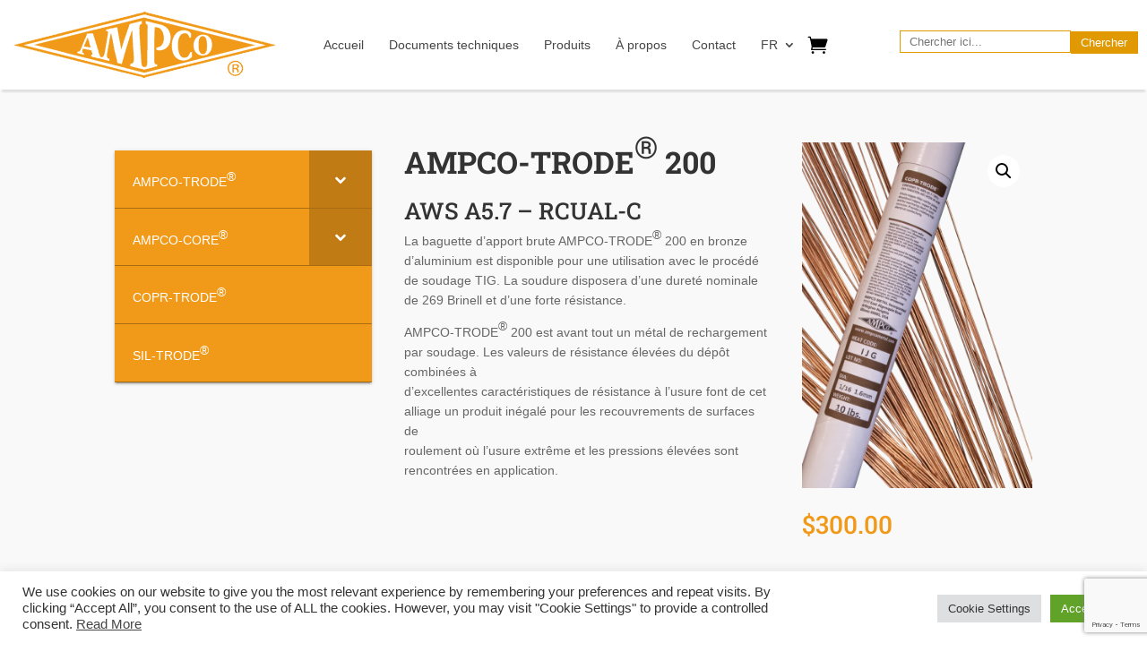

--- FILE ---
content_type: text/html; charset=utf-8
request_url: https://www.google.com/recaptcha/api2/anchor?ar=1&k=6Ld2lcEUAAAAAJiA9Sua-Hu3FgFuCbleMKyjaqEH&co=aHR0cHM6Ly93d3cuYW1wY293ZWxkaW5nLmNvbTo0NDM.&hl=en&v=N67nZn4AqZkNcbeMu4prBgzg&size=invisible&anchor-ms=20000&execute-ms=30000&cb=3hvco2kpwys
body_size: 48642
content:
<!DOCTYPE HTML><html dir="ltr" lang="en"><head><meta http-equiv="Content-Type" content="text/html; charset=UTF-8">
<meta http-equiv="X-UA-Compatible" content="IE=edge">
<title>reCAPTCHA</title>
<style type="text/css">
/* cyrillic-ext */
@font-face {
  font-family: 'Roboto';
  font-style: normal;
  font-weight: 400;
  font-stretch: 100%;
  src: url(//fonts.gstatic.com/s/roboto/v48/KFO7CnqEu92Fr1ME7kSn66aGLdTylUAMa3GUBHMdazTgWw.woff2) format('woff2');
  unicode-range: U+0460-052F, U+1C80-1C8A, U+20B4, U+2DE0-2DFF, U+A640-A69F, U+FE2E-FE2F;
}
/* cyrillic */
@font-face {
  font-family: 'Roboto';
  font-style: normal;
  font-weight: 400;
  font-stretch: 100%;
  src: url(//fonts.gstatic.com/s/roboto/v48/KFO7CnqEu92Fr1ME7kSn66aGLdTylUAMa3iUBHMdazTgWw.woff2) format('woff2');
  unicode-range: U+0301, U+0400-045F, U+0490-0491, U+04B0-04B1, U+2116;
}
/* greek-ext */
@font-face {
  font-family: 'Roboto';
  font-style: normal;
  font-weight: 400;
  font-stretch: 100%;
  src: url(//fonts.gstatic.com/s/roboto/v48/KFO7CnqEu92Fr1ME7kSn66aGLdTylUAMa3CUBHMdazTgWw.woff2) format('woff2');
  unicode-range: U+1F00-1FFF;
}
/* greek */
@font-face {
  font-family: 'Roboto';
  font-style: normal;
  font-weight: 400;
  font-stretch: 100%;
  src: url(//fonts.gstatic.com/s/roboto/v48/KFO7CnqEu92Fr1ME7kSn66aGLdTylUAMa3-UBHMdazTgWw.woff2) format('woff2');
  unicode-range: U+0370-0377, U+037A-037F, U+0384-038A, U+038C, U+038E-03A1, U+03A3-03FF;
}
/* math */
@font-face {
  font-family: 'Roboto';
  font-style: normal;
  font-weight: 400;
  font-stretch: 100%;
  src: url(//fonts.gstatic.com/s/roboto/v48/KFO7CnqEu92Fr1ME7kSn66aGLdTylUAMawCUBHMdazTgWw.woff2) format('woff2');
  unicode-range: U+0302-0303, U+0305, U+0307-0308, U+0310, U+0312, U+0315, U+031A, U+0326-0327, U+032C, U+032F-0330, U+0332-0333, U+0338, U+033A, U+0346, U+034D, U+0391-03A1, U+03A3-03A9, U+03B1-03C9, U+03D1, U+03D5-03D6, U+03F0-03F1, U+03F4-03F5, U+2016-2017, U+2034-2038, U+203C, U+2040, U+2043, U+2047, U+2050, U+2057, U+205F, U+2070-2071, U+2074-208E, U+2090-209C, U+20D0-20DC, U+20E1, U+20E5-20EF, U+2100-2112, U+2114-2115, U+2117-2121, U+2123-214F, U+2190, U+2192, U+2194-21AE, U+21B0-21E5, U+21F1-21F2, U+21F4-2211, U+2213-2214, U+2216-22FF, U+2308-230B, U+2310, U+2319, U+231C-2321, U+2336-237A, U+237C, U+2395, U+239B-23B7, U+23D0, U+23DC-23E1, U+2474-2475, U+25AF, U+25B3, U+25B7, U+25BD, U+25C1, U+25CA, U+25CC, U+25FB, U+266D-266F, U+27C0-27FF, U+2900-2AFF, U+2B0E-2B11, U+2B30-2B4C, U+2BFE, U+3030, U+FF5B, U+FF5D, U+1D400-1D7FF, U+1EE00-1EEFF;
}
/* symbols */
@font-face {
  font-family: 'Roboto';
  font-style: normal;
  font-weight: 400;
  font-stretch: 100%;
  src: url(//fonts.gstatic.com/s/roboto/v48/KFO7CnqEu92Fr1ME7kSn66aGLdTylUAMaxKUBHMdazTgWw.woff2) format('woff2');
  unicode-range: U+0001-000C, U+000E-001F, U+007F-009F, U+20DD-20E0, U+20E2-20E4, U+2150-218F, U+2190, U+2192, U+2194-2199, U+21AF, U+21E6-21F0, U+21F3, U+2218-2219, U+2299, U+22C4-22C6, U+2300-243F, U+2440-244A, U+2460-24FF, U+25A0-27BF, U+2800-28FF, U+2921-2922, U+2981, U+29BF, U+29EB, U+2B00-2BFF, U+4DC0-4DFF, U+FFF9-FFFB, U+10140-1018E, U+10190-1019C, U+101A0, U+101D0-101FD, U+102E0-102FB, U+10E60-10E7E, U+1D2C0-1D2D3, U+1D2E0-1D37F, U+1F000-1F0FF, U+1F100-1F1AD, U+1F1E6-1F1FF, U+1F30D-1F30F, U+1F315, U+1F31C, U+1F31E, U+1F320-1F32C, U+1F336, U+1F378, U+1F37D, U+1F382, U+1F393-1F39F, U+1F3A7-1F3A8, U+1F3AC-1F3AF, U+1F3C2, U+1F3C4-1F3C6, U+1F3CA-1F3CE, U+1F3D4-1F3E0, U+1F3ED, U+1F3F1-1F3F3, U+1F3F5-1F3F7, U+1F408, U+1F415, U+1F41F, U+1F426, U+1F43F, U+1F441-1F442, U+1F444, U+1F446-1F449, U+1F44C-1F44E, U+1F453, U+1F46A, U+1F47D, U+1F4A3, U+1F4B0, U+1F4B3, U+1F4B9, U+1F4BB, U+1F4BF, U+1F4C8-1F4CB, U+1F4D6, U+1F4DA, U+1F4DF, U+1F4E3-1F4E6, U+1F4EA-1F4ED, U+1F4F7, U+1F4F9-1F4FB, U+1F4FD-1F4FE, U+1F503, U+1F507-1F50B, U+1F50D, U+1F512-1F513, U+1F53E-1F54A, U+1F54F-1F5FA, U+1F610, U+1F650-1F67F, U+1F687, U+1F68D, U+1F691, U+1F694, U+1F698, U+1F6AD, U+1F6B2, U+1F6B9-1F6BA, U+1F6BC, U+1F6C6-1F6CF, U+1F6D3-1F6D7, U+1F6E0-1F6EA, U+1F6F0-1F6F3, U+1F6F7-1F6FC, U+1F700-1F7FF, U+1F800-1F80B, U+1F810-1F847, U+1F850-1F859, U+1F860-1F887, U+1F890-1F8AD, U+1F8B0-1F8BB, U+1F8C0-1F8C1, U+1F900-1F90B, U+1F93B, U+1F946, U+1F984, U+1F996, U+1F9E9, U+1FA00-1FA6F, U+1FA70-1FA7C, U+1FA80-1FA89, U+1FA8F-1FAC6, U+1FACE-1FADC, U+1FADF-1FAE9, U+1FAF0-1FAF8, U+1FB00-1FBFF;
}
/* vietnamese */
@font-face {
  font-family: 'Roboto';
  font-style: normal;
  font-weight: 400;
  font-stretch: 100%;
  src: url(//fonts.gstatic.com/s/roboto/v48/KFO7CnqEu92Fr1ME7kSn66aGLdTylUAMa3OUBHMdazTgWw.woff2) format('woff2');
  unicode-range: U+0102-0103, U+0110-0111, U+0128-0129, U+0168-0169, U+01A0-01A1, U+01AF-01B0, U+0300-0301, U+0303-0304, U+0308-0309, U+0323, U+0329, U+1EA0-1EF9, U+20AB;
}
/* latin-ext */
@font-face {
  font-family: 'Roboto';
  font-style: normal;
  font-weight: 400;
  font-stretch: 100%;
  src: url(//fonts.gstatic.com/s/roboto/v48/KFO7CnqEu92Fr1ME7kSn66aGLdTylUAMa3KUBHMdazTgWw.woff2) format('woff2');
  unicode-range: U+0100-02BA, U+02BD-02C5, U+02C7-02CC, U+02CE-02D7, U+02DD-02FF, U+0304, U+0308, U+0329, U+1D00-1DBF, U+1E00-1E9F, U+1EF2-1EFF, U+2020, U+20A0-20AB, U+20AD-20C0, U+2113, U+2C60-2C7F, U+A720-A7FF;
}
/* latin */
@font-face {
  font-family: 'Roboto';
  font-style: normal;
  font-weight: 400;
  font-stretch: 100%;
  src: url(//fonts.gstatic.com/s/roboto/v48/KFO7CnqEu92Fr1ME7kSn66aGLdTylUAMa3yUBHMdazQ.woff2) format('woff2');
  unicode-range: U+0000-00FF, U+0131, U+0152-0153, U+02BB-02BC, U+02C6, U+02DA, U+02DC, U+0304, U+0308, U+0329, U+2000-206F, U+20AC, U+2122, U+2191, U+2193, U+2212, U+2215, U+FEFF, U+FFFD;
}
/* cyrillic-ext */
@font-face {
  font-family: 'Roboto';
  font-style: normal;
  font-weight: 500;
  font-stretch: 100%;
  src: url(//fonts.gstatic.com/s/roboto/v48/KFO7CnqEu92Fr1ME7kSn66aGLdTylUAMa3GUBHMdazTgWw.woff2) format('woff2');
  unicode-range: U+0460-052F, U+1C80-1C8A, U+20B4, U+2DE0-2DFF, U+A640-A69F, U+FE2E-FE2F;
}
/* cyrillic */
@font-face {
  font-family: 'Roboto';
  font-style: normal;
  font-weight: 500;
  font-stretch: 100%;
  src: url(//fonts.gstatic.com/s/roboto/v48/KFO7CnqEu92Fr1ME7kSn66aGLdTylUAMa3iUBHMdazTgWw.woff2) format('woff2');
  unicode-range: U+0301, U+0400-045F, U+0490-0491, U+04B0-04B1, U+2116;
}
/* greek-ext */
@font-face {
  font-family: 'Roboto';
  font-style: normal;
  font-weight: 500;
  font-stretch: 100%;
  src: url(//fonts.gstatic.com/s/roboto/v48/KFO7CnqEu92Fr1ME7kSn66aGLdTylUAMa3CUBHMdazTgWw.woff2) format('woff2');
  unicode-range: U+1F00-1FFF;
}
/* greek */
@font-face {
  font-family: 'Roboto';
  font-style: normal;
  font-weight: 500;
  font-stretch: 100%;
  src: url(//fonts.gstatic.com/s/roboto/v48/KFO7CnqEu92Fr1ME7kSn66aGLdTylUAMa3-UBHMdazTgWw.woff2) format('woff2');
  unicode-range: U+0370-0377, U+037A-037F, U+0384-038A, U+038C, U+038E-03A1, U+03A3-03FF;
}
/* math */
@font-face {
  font-family: 'Roboto';
  font-style: normal;
  font-weight: 500;
  font-stretch: 100%;
  src: url(//fonts.gstatic.com/s/roboto/v48/KFO7CnqEu92Fr1ME7kSn66aGLdTylUAMawCUBHMdazTgWw.woff2) format('woff2');
  unicode-range: U+0302-0303, U+0305, U+0307-0308, U+0310, U+0312, U+0315, U+031A, U+0326-0327, U+032C, U+032F-0330, U+0332-0333, U+0338, U+033A, U+0346, U+034D, U+0391-03A1, U+03A3-03A9, U+03B1-03C9, U+03D1, U+03D5-03D6, U+03F0-03F1, U+03F4-03F5, U+2016-2017, U+2034-2038, U+203C, U+2040, U+2043, U+2047, U+2050, U+2057, U+205F, U+2070-2071, U+2074-208E, U+2090-209C, U+20D0-20DC, U+20E1, U+20E5-20EF, U+2100-2112, U+2114-2115, U+2117-2121, U+2123-214F, U+2190, U+2192, U+2194-21AE, U+21B0-21E5, U+21F1-21F2, U+21F4-2211, U+2213-2214, U+2216-22FF, U+2308-230B, U+2310, U+2319, U+231C-2321, U+2336-237A, U+237C, U+2395, U+239B-23B7, U+23D0, U+23DC-23E1, U+2474-2475, U+25AF, U+25B3, U+25B7, U+25BD, U+25C1, U+25CA, U+25CC, U+25FB, U+266D-266F, U+27C0-27FF, U+2900-2AFF, U+2B0E-2B11, U+2B30-2B4C, U+2BFE, U+3030, U+FF5B, U+FF5D, U+1D400-1D7FF, U+1EE00-1EEFF;
}
/* symbols */
@font-face {
  font-family: 'Roboto';
  font-style: normal;
  font-weight: 500;
  font-stretch: 100%;
  src: url(//fonts.gstatic.com/s/roboto/v48/KFO7CnqEu92Fr1ME7kSn66aGLdTylUAMaxKUBHMdazTgWw.woff2) format('woff2');
  unicode-range: U+0001-000C, U+000E-001F, U+007F-009F, U+20DD-20E0, U+20E2-20E4, U+2150-218F, U+2190, U+2192, U+2194-2199, U+21AF, U+21E6-21F0, U+21F3, U+2218-2219, U+2299, U+22C4-22C6, U+2300-243F, U+2440-244A, U+2460-24FF, U+25A0-27BF, U+2800-28FF, U+2921-2922, U+2981, U+29BF, U+29EB, U+2B00-2BFF, U+4DC0-4DFF, U+FFF9-FFFB, U+10140-1018E, U+10190-1019C, U+101A0, U+101D0-101FD, U+102E0-102FB, U+10E60-10E7E, U+1D2C0-1D2D3, U+1D2E0-1D37F, U+1F000-1F0FF, U+1F100-1F1AD, U+1F1E6-1F1FF, U+1F30D-1F30F, U+1F315, U+1F31C, U+1F31E, U+1F320-1F32C, U+1F336, U+1F378, U+1F37D, U+1F382, U+1F393-1F39F, U+1F3A7-1F3A8, U+1F3AC-1F3AF, U+1F3C2, U+1F3C4-1F3C6, U+1F3CA-1F3CE, U+1F3D4-1F3E0, U+1F3ED, U+1F3F1-1F3F3, U+1F3F5-1F3F7, U+1F408, U+1F415, U+1F41F, U+1F426, U+1F43F, U+1F441-1F442, U+1F444, U+1F446-1F449, U+1F44C-1F44E, U+1F453, U+1F46A, U+1F47D, U+1F4A3, U+1F4B0, U+1F4B3, U+1F4B9, U+1F4BB, U+1F4BF, U+1F4C8-1F4CB, U+1F4D6, U+1F4DA, U+1F4DF, U+1F4E3-1F4E6, U+1F4EA-1F4ED, U+1F4F7, U+1F4F9-1F4FB, U+1F4FD-1F4FE, U+1F503, U+1F507-1F50B, U+1F50D, U+1F512-1F513, U+1F53E-1F54A, U+1F54F-1F5FA, U+1F610, U+1F650-1F67F, U+1F687, U+1F68D, U+1F691, U+1F694, U+1F698, U+1F6AD, U+1F6B2, U+1F6B9-1F6BA, U+1F6BC, U+1F6C6-1F6CF, U+1F6D3-1F6D7, U+1F6E0-1F6EA, U+1F6F0-1F6F3, U+1F6F7-1F6FC, U+1F700-1F7FF, U+1F800-1F80B, U+1F810-1F847, U+1F850-1F859, U+1F860-1F887, U+1F890-1F8AD, U+1F8B0-1F8BB, U+1F8C0-1F8C1, U+1F900-1F90B, U+1F93B, U+1F946, U+1F984, U+1F996, U+1F9E9, U+1FA00-1FA6F, U+1FA70-1FA7C, U+1FA80-1FA89, U+1FA8F-1FAC6, U+1FACE-1FADC, U+1FADF-1FAE9, U+1FAF0-1FAF8, U+1FB00-1FBFF;
}
/* vietnamese */
@font-face {
  font-family: 'Roboto';
  font-style: normal;
  font-weight: 500;
  font-stretch: 100%;
  src: url(//fonts.gstatic.com/s/roboto/v48/KFO7CnqEu92Fr1ME7kSn66aGLdTylUAMa3OUBHMdazTgWw.woff2) format('woff2');
  unicode-range: U+0102-0103, U+0110-0111, U+0128-0129, U+0168-0169, U+01A0-01A1, U+01AF-01B0, U+0300-0301, U+0303-0304, U+0308-0309, U+0323, U+0329, U+1EA0-1EF9, U+20AB;
}
/* latin-ext */
@font-face {
  font-family: 'Roboto';
  font-style: normal;
  font-weight: 500;
  font-stretch: 100%;
  src: url(//fonts.gstatic.com/s/roboto/v48/KFO7CnqEu92Fr1ME7kSn66aGLdTylUAMa3KUBHMdazTgWw.woff2) format('woff2');
  unicode-range: U+0100-02BA, U+02BD-02C5, U+02C7-02CC, U+02CE-02D7, U+02DD-02FF, U+0304, U+0308, U+0329, U+1D00-1DBF, U+1E00-1E9F, U+1EF2-1EFF, U+2020, U+20A0-20AB, U+20AD-20C0, U+2113, U+2C60-2C7F, U+A720-A7FF;
}
/* latin */
@font-face {
  font-family: 'Roboto';
  font-style: normal;
  font-weight: 500;
  font-stretch: 100%;
  src: url(//fonts.gstatic.com/s/roboto/v48/KFO7CnqEu92Fr1ME7kSn66aGLdTylUAMa3yUBHMdazQ.woff2) format('woff2');
  unicode-range: U+0000-00FF, U+0131, U+0152-0153, U+02BB-02BC, U+02C6, U+02DA, U+02DC, U+0304, U+0308, U+0329, U+2000-206F, U+20AC, U+2122, U+2191, U+2193, U+2212, U+2215, U+FEFF, U+FFFD;
}
/* cyrillic-ext */
@font-face {
  font-family: 'Roboto';
  font-style: normal;
  font-weight: 900;
  font-stretch: 100%;
  src: url(//fonts.gstatic.com/s/roboto/v48/KFO7CnqEu92Fr1ME7kSn66aGLdTylUAMa3GUBHMdazTgWw.woff2) format('woff2');
  unicode-range: U+0460-052F, U+1C80-1C8A, U+20B4, U+2DE0-2DFF, U+A640-A69F, U+FE2E-FE2F;
}
/* cyrillic */
@font-face {
  font-family: 'Roboto';
  font-style: normal;
  font-weight: 900;
  font-stretch: 100%;
  src: url(//fonts.gstatic.com/s/roboto/v48/KFO7CnqEu92Fr1ME7kSn66aGLdTylUAMa3iUBHMdazTgWw.woff2) format('woff2');
  unicode-range: U+0301, U+0400-045F, U+0490-0491, U+04B0-04B1, U+2116;
}
/* greek-ext */
@font-face {
  font-family: 'Roboto';
  font-style: normal;
  font-weight: 900;
  font-stretch: 100%;
  src: url(//fonts.gstatic.com/s/roboto/v48/KFO7CnqEu92Fr1ME7kSn66aGLdTylUAMa3CUBHMdazTgWw.woff2) format('woff2');
  unicode-range: U+1F00-1FFF;
}
/* greek */
@font-face {
  font-family: 'Roboto';
  font-style: normal;
  font-weight: 900;
  font-stretch: 100%;
  src: url(//fonts.gstatic.com/s/roboto/v48/KFO7CnqEu92Fr1ME7kSn66aGLdTylUAMa3-UBHMdazTgWw.woff2) format('woff2');
  unicode-range: U+0370-0377, U+037A-037F, U+0384-038A, U+038C, U+038E-03A1, U+03A3-03FF;
}
/* math */
@font-face {
  font-family: 'Roboto';
  font-style: normal;
  font-weight: 900;
  font-stretch: 100%;
  src: url(//fonts.gstatic.com/s/roboto/v48/KFO7CnqEu92Fr1ME7kSn66aGLdTylUAMawCUBHMdazTgWw.woff2) format('woff2');
  unicode-range: U+0302-0303, U+0305, U+0307-0308, U+0310, U+0312, U+0315, U+031A, U+0326-0327, U+032C, U+032F-0330, U+0332-0333, U+0338, U+033A, U+0346, U+034D, U+0391-03A1, U+03A3-03A9, U+03B1-03C9, U+03D1, U+03D5-03D6, U+03F0-03F1, U+03F4-03F5, U+2016-2017, U+2034-2038, U+203C, U+2040, U+2043, U+2047, U+2050, U+2057, U+205F, U+2070-2071, U+2074-208E, U+2090-209C, U+20D0-20DC, U+20E1, U+20E5-20EF, U+2100-2112, U+2114-2115, U+2117-2121, U+2123-214F, U+2190, U+2192, U+2194-21AE, U+21B0-21E5, U+21F1-21F2, U+21F4-2211, U+2213-2214, U+2216-22FF, U+2308-230B, U+2310, U+2319, U+231C-2321, U+2336-237A, U+237C, U+2395, U+239B-23B7, U+23D0, U+23DC-23E1, U+2474-2475, U+25AF, U+25B3, U+25B7, U+25BD, U+25C1, U+25CA, U+25CC, U+25FB, U+266D-266F, U+27C0-27FF, U+2900-2AFF, U+2B0E-2B11, U+2B30-2B4C, U+2BFE, U+3030, U+FF5B, U+FF5D, U+1D400-1D7FF, U+1EE00-1EEFF;
}
/* symbols */
@font-face {
  font-family: 'Roboto';
  font-style: normal;
  font-weight: 900;
  font-stretch: 100%;
  src: url(//fonts.gstatic.com/s/roboto/v48/KFO7CnqEu92Fr1ME7kSn66aGLdTylUAMaxKUBHMdazTgWw.woff2) format('woff2');
  unicode-range: U+0001-000C, U+000E-001F, U+007F-009F, U+20DD-20E0, U+20E2-20E4, U+2150-218F, U+2190, U+2192, U+2194-2199, U+21AF, U+21E6-21F0, U+21F3, U+2218-2219, U+2299, U+22C4-22C6, U+2300-243F, U+2440-244A, U+2460-24FF, U+25A0-27BF, U+2800-28FF, U+2921-2922, U+2981, U+29BF, U+29EB, U+2B00-2BFF, U+4DC0-4DFF, U+FFF9-FFFB, U+10140-1018E, U+10190-1019C, U+101A0, U+101D0-101FD, U+102E0-102FB, U+10E60-10E7E, U+1D2C0-1D2D3, U+1D2E0-1D37F, U+1F000-1F0FF, U+1F100-1F1AD, U+1F1E6-1F1FF, U+1F30D-1F30F, U+1F315, U+1F31C, U+1F31E, U+1F320-1F32C, U+1F336, U+1F378, U+1F37D, U+1F382, U+1F393-1F39F, U+1F3A7-1F3A8, U+1F3AC-1F3AF, U+1F3C2, U+1F3C4-1F3C6, U+1F3CA-1F3CE, U+1F3D4-1F3E0, U+1F3ED, U+1F3F1-1F3F3, U+1F3F5-1F3F7, U+1F408, U+1F415, U+1F41F, U+1F426, U+1F43F, U+1F441-1F442, U+1F444, U+1F446-1F449, U+1F44C-1F44E, U+1F453, U+1F46A, U+1F47D, U+1F4A3, U+1F4B0, U+1F4B3, U+1F4B9, U+1F4BB, U+1F4BF, U+1F4C8-1F4CB, U+1F4D6, U+1F4DA, U+1F4DF, U+1F4E3-1F4E6, U+1F4EA-1F4ED, U+1F4F7, U+1F4F9-1F4FB, U+1F4FD-1F4FE, U+1F503, U+1F507-1F50B, U+1F50D, U+1F512-1F513, U+1F53E-1F54A, U+1F54F-1F5FA, U+1F610, U+1F650-1F67F, U+1F687, U+1F68D, U+1F691, U+1F694, U+1F698, U+1F6AD, U+1F6B2, U+1F6B9-1F6BA, U+1F6BC, U+1F6C6-1F6CF, U+1F6D3-1F6D7, U+1F6E0-1F6EA, U+1F6F0-1F6F3, U+1F6F7-1F6FC, U+1F700-1F7FF, U+1F800-1F80B, U+1F810-1F847, U+1F850-1F859, U+1F860-1F887, U+1F890-1F8AD, U+1F8B0-1F8BB, U+1F8C0-1F8C1, U+1F900-1F90B, U+1F93B, U+1F946, U+1F984, U+1F996, U+1F9E9, U+1FA00-1FA6F, U+1FA70-1FA7C, U+1FA80-1FA89, U+1FA8F-1FAC6, U+1FACE-1FADC, U+1FADF-1FAE9, U+1FAF0-1FAF8, U+1FB00-1FBFF;
}
/* vietnamese */
@font-face {
  font-family: 'Roboto';
  font-style: normal;
  font-weight: 900;
  font-stretch: 100%;
  src: url(//fonts.gstatic.com/s/roboto/v48/KFO7CnqEu92Fr1ME7kSn66aGLdTylUAMa3OUBHMdazTgWw.woff2) format('woff2');
  unicode-range: U+0102-0103, U+0110-0111, U+0128-0129, U+0168-0169, U+01A0-01A1, U+01AF-01B0, U+0300-0301, U+0303-0304, U+0308-0309, U+0323, U+0329, U+1EA0-1EF9, U+20AB;
}
/* latin-ext */
@font-face {
  font-family: 'Roboto';
  font-style: normal;
  font-weight: 900;
  font-stretch: 100%;
  src: url(//fonts.gstatic.com/s/roboto/v48/KFO7CnqEu92Fr1ME7kSn66aGLdTylUAMa3KUBHMdazTgWw.woff2) format('woff2');
  unicode-range: U+0100-02BA, U+02BD-02C5, U+02C7-02CC, U+02CE-02D7, U+02DD-02FF, U+0304, U+0308, U+0329, U+1D00-1DBF, U+1E00-1E9F, U+1EF2-1EFF, U+2020, U+20A0-20AB, U+20AD-20C0, U+2113, U+2C60-2C7F, U+A720-A7FF;
}
/* latin */
@font-face {
  font-family: 'Roboto';
  font-style: normal;
  font-weight: 900;
  font-stretch: 100%;
  src: url(//fonts.gstatic.com/s/roboto/v48/KFO7CnqEu92Fr1ME7kSn66aGLdTylUAMa3yUBHMdazQ.woff2) format('woff2');
  unicode-range: U+0000-00FF, U+0131, U+0152-0153, U+02BB-02BC, U+02C6, U+02DA, U+02DC, U+0304, U+0308, U+0329, U+2000-206F, U+20AC, U+2122, U+2191, U+2193, U+2212, U+2215, U+FEFF, U+FFFD;
}

</style>
<link rel="stylesheet" type="text/css" href="https://www.gstatic.com/recaptcha/releases/N67nZn4AqZkNcbeMu4prBgzg/styles__ltr.css">
<script nonce="45QzTVMThvVpfrUH3o1sbQ" type="text/javascript">window['__recaptcha_api'] = 'https://www.google.com/recaptcha/api2/';</script>
<script type="text/javascript" src="https://www.gstatic.com/recaptcha/releases/N67nZn4AqZkNcbeMu4prBgzg/recaptcha__en.js" nonce="45QzTVMThvVpfrUH3o1sbQ">
      
    </script></head>
<body><div id="rc-anchor-alert" class="rc-anchor-alert"></div>
<input type="hidden" id="recaptcha-token" value="[base64]">
<script type="text/javascript" nonce="45QzTVMThvVpfrUH3o1sbQ">
      recaptcha.anchor.Main.init("[\x22ainput\x22,[\x22bgdata\x22,\x22\x22,\[base64]/[base64]/MjU1Ong/[base64]/[base64]/[base64]/[base64]/[base64]/[base64]/[base64]/[base64]/[base64]/[base64]/[base64]/[base64]/[base64]/[base64]/[base64]\\u003d\x22,\[base64]\\u003d\\u003d\x22,\x22w5zDo2/[base64]/wr3DuyF2eRsVfcO9woEFwoLCk8KuaMONwqnCi8KjwrfCu8OLNSoEPsKMBsKFWRgKKEHCsiNowrcJWXfDp8K4GcOWVcKbwrc/wprCojBiw5/[base64]/CvsOXwqHDlhM+w5DDsG7Cl8Okw5I4wrjCoT1KSsKPHsKiw7nCrMOGBRPCvGFXw5TCtcOywqlFw4zDg03DkcKgUwMFIiwAaDsEWcKmw5jCuHVKZsOzw4suDsKSRFbCocONwqrCnsOFwop8AnIXD2o/ayx0WMODw4w+BCLCm8OBBcOMw44JcGjDhBfCm1DCi8KxwoDDomN/VHM9w4dpDzbDjQtOwr0+F8K+w7nDhUTCncOXw7FlwpnCt8K3QsKRS1XCgsOJw7nDm8OgXcO6w6PCkcKTw40XwrQGwrVxwo/[base64]/woI6wpYow73Di8KsHBbDpRFMXcOdUADCt8KYLifDsMONLsKJw4lMwpLDlCnDgl/CpwzCknHCrH3DosK8Ow8Sw4NHw74YAsK7QcKSNwN+JBzCoC/[base64]/YRXDtcOzUidEw5ALW1hdOsOLw73DncKyw7JNw5oGRQzCtnl0McKEw41yS8KEw4IywpYgcMKawqYHAgI0wqp8RsK5w7xdwqfCkMKwFAHCv8KmfAkdw7sywr5JcizCssOtb0XDvwQ9Ph4bVCJPwoRHfznDpRDDscK+AgBRJsKLIsKSwrlxcBnDjU/Cs3cMwrdrQUrDqcOjwqzCsRnDvcOsU8OYw7UtODN+NRDDrzkBwrrDocO8GxXDlcKJFQhYE8OQw6XDmsKUw67ClQvDssOPc2fCsMKUw7QgwonCuD/CtcOsFMOPw6YWPkMzwqvCg0tjMC/[base64]/ClUknUsKRw40Fwro7fhPCijnCrzE9wpdMwo3DkcO0wrLDo8KkAjtYw5A3a8KDQ2xVIz/CpFwcRihbwrojR2xrYGJVT3pkKR8Zw5EcI2bCgcOLfMORwpPDsCXDl8O8MMOGcl1pwrjDp8K1eh03wrg4QcKLw4/CqinDrsKmXibCq8Kzw5TDgsOzw7s+wrLCu8OqeEYqw6/[base64]/DtXLDksOdMWZ9wqcvwrB5w6VPw7nDuyklw7IFMcOxw4Aowp/DqR1sbcKIwqHDg8OMNMO3MihFe1Q7TSrCt8OLXcOxRsOWw4RycsOuNMKoV8KgTMKlwrLCkzXDgCNKTiXCk8K4Um3Dn8Ojw77Dn8O5VA3CncOsKQABUG/DpDd3wrjChcOzNsO8X8KBw4bDjwPDnWhTw7/CvsKtBBTCu3wFWx/[base64]/w6ZYw4EcwovDr8OqwqcBw4rCkmTDvMOzwrNVax7Dr8KLPHfDrHVscW3Cj8KpCcKsS8K+w557XcOFwoFcRjRyHyPDsiUOB0tDwqYNemk9aj03KGwCw7ESwq5SwrJ0w6vDowYAw7B+w6U3csKSw7o9DsKIb8OJw6pqwql/ZkkJwoQ+EsKsw6ZEw7XDvldzw612bMKpYyocwrTDrcOpQ8Oww7ktCwcLSMK2M1XCjhBzwqzCtsOKN3LDgB3CucOQCMKnWMK+SMO3wqPCmU4Vwo4ywp/DgFzCssOgC8OowrzDkcO9woVVwqgDw7hgAxHCo8OpIMKMNcKXWl/Dg0DDhsK0w47DtgMawpZDwovDuMOuwrNww7LCkcKqYMKBXcKKFMKDT1PDnmtGwonDr0tFSybClcOsRCVzMsOECMKOw7B3ZVvDkcKzYcO7RDTDhUvDk8OOw7nDoWAiwqAAwpADw4PDuj3CgsKnMSgHwpccwrPDtcKYwp7Cj8Onw61Rwq/Dk8Ocw6jDjMKrwobDvTLCkXJkIzAhwo3DvcOew5UyTUIecjDDnWc0JMK3w78ew7zDncKKw4fDoMOnw6w/[base64]/[base64]/w5AaLcK2w6Nhw6INVzZHKcOkJmrCiC7ClcORC8OfOAnCjMOhwrdSwoAwwrHDksOBwrrDvyoKw5VzwowPaMKxIMOqWhIoeMKtw7nCoQZtal7DhsOsbxpWCsK/XzMZwrRoV3XDu8KnM8KnVwnDvXLCvlwDbsOmwoEaCgBWFQHDusOrNizCs8KJwoh3H8KNwrTDl8OoS8O0QcKQwrfChMKcwpzDrRV3wr/CtsOVRMKxd8KrZ8KjDGfClk3DgsORDsKLPjQCwp5NwpnCjWXCr2UyPMKWFT3CpFo4w7lvN2vCuj/Co3jDlD7Dm8ODw7XCm8Ouwo7CuALCjXLDlsKTwrZaO8Orw442w7PDqWhLwoR0PDfDuQfDmcKIwqkyME3ChhDDtsKwZGHDuHE+I0IiwpMkGsKgw7nCrMOIQsKZAxhXfi4TwrNiw5zCscOJCFZwXcKcw6k9w5NCZkUMGW/Dm8KlViU9XyrDrMOrw4rDuUXChsO+JwYaLFXDlsOwKhbCmsOAw4/DlzbCsS8vdcKVw4hyw4PDtiw9wrXDhGhhCMOOw4Yiw4Z5w74gNcKFT8OdJsOJZMKSwpwowoQXw44IY8ObP8ODCsOVw4vCsMKvwp3CoDtXw6PDg2Y3D8OlbsKYeMK/DMOqDWhbcMOnw7fDosOEwr7CtMKfRlRGdcKPWGZWwr/[base64]/Cu2/DhQB6Q8OEbhXDjlzCtmvDlXzCgyTCqGoVRsKgTMKdw5/CmMKqwoPCnjTDh07CuU3Cm8K1wpoIMwjDiGLCuxHCpMKiXMO2w41Xw4EjUMK/fHdXw6FQTUZ6wqHCisKqWMKNVwfDj3bCucOVwoPCkypiwp7Ds2zCr0EoFFTDqGg5ZyjDtsOzKsOYw4URw7wCw74PMhZRFVvCucKew7fCo2ldw7TCjizDmQ/[base64]/w4U9wosXw5XCnUtnw4oxw7YFw5Vjw4hIw47CrsKINFDDp3F9wrhbTSIcw5jCm8OlWsKmCE7Di8KUQMKwwpbDtsOrJcKWw6TCg8OewrZJw7s3aMKuwph2wqtcL1dcMEB8QcOOZBzDi8OifMOqVcODw4pNw6pZci4RXsOQwpfDhAk/A8KYw5PCocOswrrDgz0UwpXChgxjwoUvw4B2w4vDucOTwpIzdcO0E3MMSjvCoi8vw6NCJENEwpjClcOJw77Cs3kkw7jCicOSbwnCqsO6wr/DisO5wrDCkVrCrMKRWMOPFsKkwpnCqMKuwrvCj8KHw5DDk8KTw5tNPS0QwrLCi1/Ck2AUccKmfsOiwpHCl8ODwpQXwpTCpMOew4FBYTpoBClPw6Jww4jDgsOlSMOWHCvCvcKuwoLDgsOrFMO/ecOqLMKrZsKINhPCuijClA/ClHHCtMOAKTDDjF7DssKJw55xwqLDhxwtwrTDssObOsKObFAUYRchwptHc8KFw7rDij9VcsKSwp4wwq1/PXXDlkZZUXEgMzXCqCUTZD/Dgw/DnUBiwpvDknZnw7vCscKSW2B6wr3Ds8K6w64Sw4tdw7wrVsO1wpHDtxzCgGnDv1phwq7CjHjDgcK+w4EPwoloGcKZwrzCo8KYwoJtw4Zaw73DoA3DgUZmSGrCisOLw4LDg8K5c8KCwrrDmV3DicOoTsKFE24tw6XCisOUM3MVa8K6cjoFw6UswoFewr82VMO/GGnCrsK6wqBOSMKhSDh/w7IvwrzCrhhpU8OgFG3DsMOZbHnCqcOOHB9iwrFVwr4zfcKxw5TChsOCCsOiXiEow5nDm8Ojw5MME8KLwpI4w7rDriV/T8Odcg7Dv8OhbyjDh2fCtF7CrsK2wqTChMOiJRbCtcOeKCcawq0iIScqwqVaQFvDkUPDiSQ1aMOdQcKBwrbDhh/DksOPw5/DoALDqX/DnnPCl8KZw7Zmw4YYI1pMB8ORwoXDrBjCocKNw5jCmgINDk1WRSLDo15Xw5jCrnBBwodmA1/CnsKQw4zDmsOmHnPDvCzCgMKpDcOuMU9ywrnDpcO2woXDr2lrHMKpI8Ogw4HDh07CjijCtnbCjT/CvRVUNsOnG1VwGDIQwp8ffcKJw5Z/U8KcbRVmf2zDhwDChcK8MA/CtTQAG8KbKXPDt8OtcWnDjcO5U8Oaewocw4HDmMOQQ23CksOqeW3Dl2ULw4B4wqx1w4ccwpw9w4p6SHPDuC3DpcOpBGM0ZhrCnMKYwrgqOX/CucOhZyXDrB/Do8K8FcOhG8KSDsOrw5NqwpzCoFbCqg/Cqx5lw5XDtsKhcS8xw61sPcKQUcOyw4pZJ8OAAXJaRkJjwocXFATCqALClcOAT2DDosOSwrXDgMK8CTNWwqjCjsOxwo3Cl0DCuisPeHRPf8KpIcOXa8OjVMKewrEzwozCk8O7BsK4WiPDgmsiwrE0ccKrwoPDpcOPwoEFwrVgM2nCnFXChDTDg2rCsgBOwps/[base64]/d8OHfRfDuMKJAkRFw4YWTTVHacO5DsKmNWTDljQeHEPClW9Gw6FTIn7CnMOCd8OLwrHDhDXCk8OUw67DocKpHS1owqXCnMKsw7l4wqBoXMOTN8OpdcOJw6N0wq7DvB7CtMO0QA/Ct3PDucKfaALCg8OqRMOvw6LCqMOvwrY2w7tbZy3DpsOiO3wPwpzCjhHCmHXDqm4aTAFQwq/[base64]/w68Vw5kND8KYwrrDri/Do37ChcOHcATDrMK5TsKmw7PCjjE/[base64]/C1XDll3CuWPCv8OLw7EoQsOAfE4Vw54aIMOFOCAHw6DCrcOfw6LCuMK8w5kUT8OBwpPDliDDoMOPX8OmGzDCvsOwUwzCscKew41swozCmMO/wqYQZADCrMKudhMOw53CqyBKw6fDqT5YYlN6w4VMwqpra8OiWmzChk7CnsOcwpbCqiNMw53DhcKQw4LDp8OIdsO0WnHDisK1wpvCmsKbw4dKwrjDnBwCe2pCw5LDusOgCiwSLcKNw4ZuTUHCksONEWXCq0Rqw6Ewwo19w59BDCw/w6HDsMKcdT3DuRojwqDCvkwie8K4w4PCrMKQw6paw5wlcsOGM3TCpiLDh0MgTsKkwqMYwprDuillw7A3TsKqw5zDvsKOFy/DvXZbwqTCr0drwrZIalrDhRfCnMKPw5LCrGDCg2zDkAx9KMKnwprCjMK9w7DCviYrwr/DtMKPQSvCqMKlw6PChsOYCzZQwpXDjlAzP00pw4/Dj8ONwpPCl0BPDH3DihvDrsKeJsKCE1x6w6/Di8KZKMKewrNJw4R7w5XCpUvCr2xZA13DrsOES8Ovw64OwozDuCPDhmgVw4DCgFnCoMOIAHMoBCIAbUrDo09gwqzDozPDrcKkw5rCshHDvMOaf8KSwpzCqcOKPMOKBQTDtzYGZMOoam7DgsOEbsKAOsKYw4/[base64]/Du8Ogw7XDuW4iBxfCi8Oww4FbWsKsw6oaw7PCnyoHw4NzXkQ9B8OJwrJJwqjClcKBw7JCesKMK8O3acKnGlBfw5Uvw6/CgsOdwrHChR7CuE5IQWQqw6rClAMLw4NeDMOBwow0ScOaFR1UQHB0U8KYwo7CjSNPAMK/woJxZsKNAsKCwqzDrWIww7PCjsKdwqtMw7QHf8OZw4vDgALCj8KQw47CicOYb8OBS3LCnlbConnDgcKUw4HCpsO+w4Rqw78Mw6vCsWDCtcOpwrTCp0/[base64]/[base64]/[base64]/wqzCsTLClcKNw77Ct2YWQcKEC0gLaMOQY8OIwrHDk8ODw6Amw43CtMOLchDDl0Vjw5/[base64]/c8OlwqbCjsK1A8KhwofDrcK5wrbClhJNwoZLwoUAw6HChsK+RWLCuH/[base64]/wo50w58vO8OXwobCjRIrwrg7LkTDtCLDkcOYw7QjEsOpcsOuwoUzXQjDmcKvwo/DisKQw67DpcKicSXCqcKOK8K2w680eFt7CyHCoMKwwrPDp8KrwpzDhTVSDFNEQS7Cu8K6U8O0dsO7w7DDs8O2wqxTasO+TsKWwprDnMOrw5PCmSgfYsKTSxhHG8K5wqVCOsKeb8KDw7vCjcK2EzVsOHPCvMK+UMKwLWQ/fUPDnMOsN2FEMH0dw51tw5cmNMOQwoNAw6rDrClGXGPCs8O5w4AhwrkkBS0Hw5zDo8KTDMOgVzvCoMOTw4nCh8Kuw5XCmMK8wrzCuAHDnsKUwqgkwqzClMKlJF/CrQN5bsKlworDn8O+wqglwpFIfsO6w5ZRNsK8asOYwp/[base64]/ClUlDw71jw7/ChMOfQjZse1dSdcOAb8Koa8K6w6/CrsOrwq82wq8paEzCsMOmJSMYwrLDjcKPTTUtTsK/Ey7CuHANwr4DDsOCw7onw6Z2a0BxUAE0w5IhFcK/w47CuS89dhrCtMKEShnCo8Oiw70THi5fRFbDoG3Cq8K0w5zDh8KTCsKvw4EGw4TCrMKVJsObY8OtBktxw7tLDMO6wrFzw6DCtVXCp8KOD8KUwqvChFfDtHnCgsKtSVJwwpFGWx/CsmHDuR/ClsK2DA9ywp7DrBLCgsOZw6DDg8ONIzoUK8OHwonCmhPDr8KLNjlYw7oKwoHDsHXDiys/J8Ocw6HCk8OBMHPDn8KbcTjDpcOSVnjCp8OEGUzCn2A8IcKzQsOdwp3Cp8KqwqHCmQbDtMK8woV2e8O1wpZ0wqHDinjCvzTDoMKnJxHCoibCssOqFmDDhcOSw47DvWJqIsOGfjTDrMKAVsKOWMKIw51Gw4N7wqbCk8Kdwo/[base64]/[base64]/[base64]/CqF7DoxTDmsOQw7nDklEsw7jDo8KowqjDh3rCmcKlw7jDmcO2d8KRGFMVB8Oea0lEOwIhw5kgwpPDnTXCplbDu8O9FALDlzTCkcOPCMK+wpTCu8O2w68XwrfDpkzDt0cwT34iw7/[base64]/[base64]/[base64]/CusOpw7UoScO+fsK1B04Fw5LCsMOawrXDjMKDBSXDm8Kjw54sw6fDsig+FcKcw71iHB/[base64]/G8KKw4FiKXPCv2XCpBItwr/DowDDl0zCksKMYMO2wqYbwo7CsVnCmEnDocKlOgLDjcOCfsOBw6vDqnFnJkrCqsOpPwPDvkhjwrrDjcKmVD7DgcOpwqdDwpgLG8OmGsKpIGTCjlPCizxUw5BQfyvDuMK1w4zCg8ODw4/[base64]/w7fChsOHw6vDrsO2wprCoX0Lc8Ogw4Jcw5fDrMKoCWZ8wr/Dq0I4Q8KYw5nCosOaDsKiwrEvBcOcCMK1QDZCw6woO8O1w5bDlybCvMOAbhEhSxQ5w5/CnDxXwoHCtTBSWMK2woNASMOtw6rDjlbDs8O9wqfDs3RNcSzDt8KQHnPDrkhzCTfDnMO4wqfDnMO7wqvDvyjCk8KaMRnCkcKQwpUxw4/Dk0hSw68TN8KkeMKDwpLDocKfSF5Dw5fDpxU0XgN4J8K+wpRMccO5wrfCiXLDrxJrM8OkBAPCh8Obwr/DhMKUwp/DhWtZdQYLXw9nB8KCw4d6RFjDsMKODcODQxTCix3ClT7DksKgwqrCpDbCqMKkwrzCr8OFIcOJJMOiaE7Cs2YLbcK/w4XDk8KiwobDo8KKw5txw6dfw6HDkcKzaMKrwojDmWjCjMKdZX3DgsOmw7g/HB3CrsKKDcOvH8K1w5bCjcKEajfCj17DocKBw71hwrpiw5R2XB85cidcw4fDjyDDrC1cYgxSw6IrdywJP8OnYSNuw6kwCRkIwrVzUMKea8OYRzrDlD/DqcKCw7nDu2nCkMOpMTo3ATfCt8Oowq3Dp8OiEsKUOcKJw5XDtHXDvMKkXxbCjMO7WcOWw7nDt8O7eSjDhgPDvH/[base64]/[base64]/DjQvDnj/CmS1bB8OSMcK9eGHDhAPDjFs7H8KzwrXDgcKzw70SbMOeBcOIwrDCl8K1M03CrsOLwr0pwrlDw4XCvsOJME/ClcKIFcO3w6rCsMKKwr4swp4ACQ3DtMOFfnDCrCHCrAwfbEZ+X8O+w7HCjG1xL23DjcKNI8OwDsOpODlhS2U/LCjCi2bDp8K7w47Cj8KzwpVrw53DuybCuAvCmQ/[base64]/Cm8KjwqrDrznCtkbDmcOVwoEHwppfwrlzKcOQw5fDgHALfcKCw7ABb8ODZcOzPMK/bFJUD8KmV8OLT2t5alFIwp9iwprDkyshTcKNWHEBw7gtPnDCr0TDs8Kvwr9xwqfClMO2w5zDu2DDkBkzw5gnPMOAw4oLwqTDkcOZO8KYw73CsjIbw4IaH8Kkw5QNQ1YSw6rDl8KnA8OMw5odSznCmcOhSMKEw5fCpMOAw6p/C8OQwqLCsMK5fcOkXADCusO+wpfCozDDvR/CrcK+wo/Ck8OffcOEwrnCqcOMK1DClnrDuQDCmsOywpFsw4LDohQpwo9Xw6tSTMKxwqjDsFfDosKEPcKGBzdWFMKWIjLCnMOSPRdqJcKxdMK+wolkwq3ClFBMIMObwo8ecifCqsKDw67DnsO+wpRPw6zDm2APXsOzw7FOfTDDmsK1XMOPwp/[base64]/[base64]/LznDlMOnSXxdw6jCiGk/O8Ore2/DkcO2w4vCsgHCqRfCk8O+w7/Cu1UnVsOmNmvDjVnDpMK6woh9wp3Du8KFwq4NSSzDiQQiw70LEMOeN29fC8OowqNUcsKswqTDvMOeGWbCkMKZwpvCpkXDg8K3w63DucKTw54/wqglF10Ow4vDvC5ofMKnw4DDisKab8Odw7nDjMKCwohOf3JkIcKlJ8KowrIdPMKVPcOJEsKow7bDtVnCo3HDpsKPwqzDgsKOwrhfVMO4wpTDm2EpKgzCqCERw7oxwrUGwofCsVDCrsOfwp3DskkKwqPCpMO2KCbCm8OXwo1jwrXCrWtxw5tvwrc4w5Npw5/DrMOdfMOOwqwawrdYK8K0LsO+dDHCgzzDosOSdcK6XsK2wpUXw512FMO5w5sHwpp0w7AXBcKDw4vCmMOUYXk7wqAowpLDiMOSB8O2wqXDjsK9wpUYw7zDjMKGw6zCssOXClRDwrNPw6NdNipYwr9xGsO1YcOQwrp6w4p3wq/CtsOTwoMie8OJwo/CmsKEYmbDq8KREypowoIcOx7ClcKtEMO3wovCpsKGw6zDgnwzw5rCvcK+wqAWw6fCuDPCtMOGwo7CoMOHwo4UXxnCvXdUVsOAQ8KsVMKpMMKkUMO4woMdAijCpcOxVMKIASBDIsOMw4Mrw6zDvMKDwr0/worDlsO5w5TCi282XmVMSjIWCTzDnsKOw6rCs8OuMQ8EDhvDkMKXHXcXw4JPXX9Gw6p/WwhYN8Kew5fCrBVtUsODQMOgUMKgw7haw6vDmDV0w7PDqcO8UcK1FcKmOMK7wpILZR/CnHvChsKEW8ONIiXDsGcRBztQwpUow6/DtsK5w5x9R8KOwqV9w4fCgxdKwofDmSXDuMOJAhxFwrwnDE5Uw6nCqFrDkcOEDcKCUjEPW8OSwqHCvxrCmMOAeMK9wrLCpnzDo0oKAMKHDkjCk8KAwqkTwpzDokjDrnNEw7s9XiDDlsKRKsOiw4PCgAFUWCdaesKgPMKadhbClcOjDsKRwo5jaMKJwrZ/WMKWwowhBU7DhcOWw5HCqMOswr4RCiZ3woTDiFZuV37CnDwkwptXwrXDonpjw7cgA3hEw5ISwq/DtsKkw7XDgihOwrAoBMKOw6QjIcKtwqLChsOyacK6wqEKVloMw47Dk8OBTj3Dm8KHw4FQw6LDvFwvwq9NM8KswqzCocKWCsKYBhHCrgp7DFfCjcKmPG/Dt0vDocKKwonDqsOtw5YPSx7CoUXCoxozwrF7Q8KpV8KRCW7DscKywowowoNOTWvCi2XCoMKOFTIsPVg7DHnCgcKBwoIFw4jCq8KfwqAfAGMDYVoaX8OdFcKGw61pbsKsw4U8wq9Hw4HDqwfDpjrCj8K/S0k+w4nDvhNswoPDmMKRw6pNw6lHGsOzwqQpU8OFw5Jew5nDoMO0asKowpvDtsOoTMKWHsKGSMK0LC3DsFLChhdPw6bCvh5WCCHDvcOIL8Orw6Zkwrc7ccOgwr7DvMKBZwTCgip1w6jCrQ7DnEIowodXw7/Cs3cOaQgSwoXDhmJxwp/Ch8K/w4AOw6cTw7jCncK3S3A+FVbDnn9JQ8O4JsO+MEfCqcOgXnYjw5rCmsO/wq3CnV3DpcKGEgMewpQMwq7CnBHCr8OMw6fDuMOgwqDCpMKYw6x3Y8K+X3BpwpxGYGJIwo0hwo7CicKewrNMCMKte8OWA8KfG3jCi0jDmg4iw4/Ck8OUUBMifkDDnCYSCm3CqcK+b0fDsSHDm1nCnlYjw5lGUGvClsOPZcKaw47CuMKJw5fClmkDKcKySxHDocKnwrHCswrChQzCqsOda8O/Z8Kow5ZiwpHClD1gJHZZwqNHwoFrPEt8fX5bw4Maw610w73Dn1QqDX7CocKLw4NQw5o1wrnCkMKWwp/DiMKQRMOZdFx/w7pbw7wcw6cqwoQiw5rDuBDChHvCrcKYw4JhPm9+wofDlsOjVcODWCIJw7UeLgUDQ8OeekcTXMOnesOhw4/CiMKWUnvCg8O/Qw0eC19QwrbCoDXDlVbDjW05OcK2eHTDjmZFa8KeOsOwW8OSw5HDksKzLE4xwrnCrMOaw49eWFVyAVzCoWB5wqHCu8KAWyHCg3teSA/Du0rCnsKmHR94DUvDvnhew4pAwpjCtMOLwrvDqVrDmMOFF8ODw5XDiBwfwrHDtVHDpxopDHbDsRNKwoAbH8Ovw6EFw7xHwpwLw7Epw7ZzMMKtw5QUw4/DmQI+H3fCpMKYXsOIBsOAw5ERGsO1eg/ChXAewozCuh7DmVdlwpURw6QuAgUVEgPDg2jDssOXEMOLAxjDp8KBw4RsADNZw73CusKtYwnDpCJUw5/[base64]/DiMKtPTrDmEFpw6rCqGfDkjfDo8KqC1DDjGLCqsOYZxMBw6cFw7wAbMO1WXhIw4PDvX7CksKmbUnCpnjCkxp7wp/DomTCicOVwoXCgiIFc8OmTMKxw5U0b8Otw65BY8KBw5DDpyEgQXslO07DsUxuwooZfG0Qb0Rkw7UswpPDhwR3KcOsQTTDrBvCq3HDqsK0b8Kbw7hxaiJAwpRFXV8VQ8O9WFMAw4/DmGo/w69mQcKPbCs+LsKUw73DusODwpPDhsOAR8ONw4A8ScOGw5fCo8O9w4nDl2k5BCrCtQN8wpTCi2nCtAApwoRzbcOpwqbCjcObwpbCpsO6M1DDuCcXw67Du8OLO8OLw5ROw4fDnWzCninDjwLDkQJ/f8O6cCnDvylHw7DDiFEGwpBfwpgoMWHCg8OUJsKcC8KJb8ObZcKVTsOeRAhwOMKYScOMSUF2w5rCryHCql/[base64]/DmsKiYsOjchciw60bWMOnwrstKcOLKxI6wp/CuMOvwqFTwoNnTmDDgQgSwonDgMKbwrfDlcKNwrcBIzPCssKyCHEPwpXDlcKYHRIdLsOAwqHChxXDi8KYSWscw6jCv8KmNcOiXk7ChcOuwrvDkMKmw6PDpmF+wqVdZwtfw69ST0UWLHnCj8OFIX/Cik3CuBTDrMOrXxTCqMKOCWvCnHHDmSJoZsO3w7XCvX3Du0gdLkDDtTjDqsKowrslJhIOKMOhRsKNwqnCksO/JSrDqh7DhcOKGcO9wpTClsKzbm7Di1DDugI2wozCq8OyXsOSZikiV3HCucK8FMKEKcK/L2rCs8KbBsKSRz3DmRrDq8OHPMK/wqlSwrPCicKOw6zDsCJJNHPDjzQ/wqvCiMO9Z8KlwpXCsA/ClcObw6nDlcO8KBnCicKTchomw5cwW1nCscKWwrjDo8OKOUQjw5Mlw47DhXJzw4FhdEHDlhEjw4vDiVnDuR7DssO0UzzDssKBwq3Ds8KGw7ACdzQVw40/FMO8R8ObGmjClsKWwoXCisOqB8OkwrsXA8OnwqfDusKqwqldUMKaAsKAeR7DuMO6wr9/w5RuwrvDt07Ct8Onw6zCuivCocKswobDn8KYPMOgEE9tw7/CpT52dsKCwr/DmsKbw7bChsKAVcKHw7PDs8KQK8OrwpvDgcK4w6zDrVEbL040w4/ChifDiCYhw6YDawd9wrAJRsOBwqs1wq3Dr8OBFsKAQyVNbSLCgsKUDVtYc8K2w7wYHcO8w7vDj0whe8KHKcOzw73Ci0XDqsOYwol6IcOWwoPDoBRDwp/ChcO3wrgoXAR0d8OCUT3Ck0gLwro8w7LCggHCgh/DjMKHw4spwpnDoGrClMK9w4TChCzDp8KZdsOcw6Mgc1DCtcKKYzoywr1vw4PCoMKUw7zDncOYOcKmwrl9ZSPDiMOQasK/J8OWccOtwr3CsyrCjcKHw4vDvlI0NhRZw45GFVTChMO0CypgREcbw6FJwq/[base64]/PgLCk1NIP8KjwrvDiw9SUMO3EMOQwqozasOBwpUkOm4qwpsxHGbCmMKKw5JsOBPDoloTeRzDt20dKsONw5DCnUh/wpjDk8Klw7VTVcKkwrLCsMO3GcOLw5HDpRfDqQsbIcKawpYLw6ZdacK2wpkpP8KSwrnCuypPECjCtz8rWiwow5nCr3nCt8KCw4DDuHxqPcKPPTnCjlbDtjXDvBrDvDnCl8K4w6rDtFRiwpI5C8OuwpXDvU/CqcObcMOpw4LDohQWNVXDgcOQw6jDhEsLagzDksKPY8K4w4p0wpzDrMKyU0zDlVHDvwfCh8KPwrLDpFR2UMOMEMOTAcKVwqxfwp3CgCDCvcOrw44BPMKufsKFXMKSQ8K3wrpcw6IrwqxEUcKmwoHDu8KBw5t+wq/DocOdw41OwpYAwp85w5fDo39vw4UQw4bDlMKQw5/CmDPCsUnCgxPDnDnDkMO2wobDmsKpwrpBZwBhH1BEHXDCiSjDvMOzw7fCscK8HMKrw409aj3CnHhxUSXDhg1tE8KjbsK0LRbDj1jDqQzDhHzDhSLDu8O0LF1ow6/DgMOIIW3CjcKtbcOfwrFfwqPCkcOmw4PCs8KUw6/DmcO6MMK6WX/DqsKRFCsLw4XDqnvCu8OnAMKrw7d6wo7Ct8OowqYjwqnDlWUUPMOlw70RC30aXXwZSXM8eMO/w4FBVxTDoljDrRA+GzvClcO9w4JBVXZzwoUASkUkDgp6wr5rw5YOwqokwpDCkz7DoFzCngLCozLDkk04EigAdnnCoEtnHMOywrHDjmPCnsKjTcO0N8Ovw7vDqMKDL8OMw49iwoDDmnPCvsKUX24UBxF/wr0MLCg8w78+wpZJHsKLOMOhwrMGOxHCuBDCrgLCiMOvw5UNcjRFworDrcK6NMO8BcKcwo3CnMOGTVRMCjPCvmXDlcKOTsOGHsOxClbDs8K6S8O0CMKqB8O+wr/DrCrDuXgjZcOBw63CrhnDrC0ywrnDp8Kjw47Cm8KnJHDChcKLwoYOw6PCr8KVw7TDqEDDnMK7wpPDpwDCicKyw7/[base64]/woLDnsKxw4DDqGTDsWMOwpjCm8O5wr5mwqLCpsOfIsOhIMKDwpnCl8OpTW8CVUfDnMOyJcOyw5cFG8KYe1TDuMOVXMKqPBjDk1/DhMOUw77CvkzCscKvE8Oaw5vCvBo9ECzCjwIDwr3Dl8K7XMOuS8K3HsKQw4bDl0TCjcKawpfCrsKve0N5w5fDh8OiworCjQYIacO3w7XCnTACwrnDgcKVwr7DlMOTwovCrcOYGsOiw5bCh2/CtTzDl0EMw79rwqTCnVwXwr3DgMKsw5fDiR4QBi1eXcO+Q8OlFsOKd8KQCAxRw5Ezw4sXw4Y+JRHDu08VMcKKdsKWw48iw7TDhcKySWTCgWMaw4Ixw4nCkHRCwqNsw6g5dgPCj1MkJxtww6jDlsKcEsKXLUTDh8OCwptpwpnDgcOHNMK/wrl2w6cOJmwSw5ZaFUrCqxHCkw3Ds1jCuxPDjEx+w5rCpiTDtsODw7DCgQTCsMOlTjhywqFTwpYowp/DgMOyCipXwrJqwqAcesOPBsO/ecO6V21qUsOoYm/DhcOfcMKqdQdMwp/DmsOUw5bDvcKhQWoDw5YwbzDDhn/[base64]/Ch8KaHGtbTVgbBcOiwrNIwohJAhdiw5BywoDCnsOLw7TDrsO2wq9md8Kvw41Fw7PDgMOww6R3ZcOXRzDDtMKMwocXAMKOwrfCn8O8L8Kxw5haw44Lw7g+wpLDr8K7w4QVwpfCr1XCgBs8w4jCtBnChAVgVnHCs3/DkcKKw6/CuWzCicKMw4/CpEfDhcOneMOsw5vCucOFXTpQwqbDqcOTYm7DuF9Nw5/DtSI4wrERCU7DthRGw6seGi3Dpw/Dqk/Cr0NhHl0TXMOFw7JdHsKlNjPDq8OlwpvDrcOTbsOdesKhwpvDtSPCh8OgSmsew4fDkTvCiMK/A8KNA8KXw5fCt8KeUcKIwrrClsK4fMKUwrrCj8KIw5fCpsOTd3FGw7LDolnDvcO+w5hENMKdw4xWeMOjAcOYQS/Cj8OrOMOYRsOxwpwyGMKPw53DsVx5wp41MytuKMOXDAXCnAZXO8OtfcK7w6DCuC7Dhx/[base64]/[base64]/CmQ0zM3hbwoLClQECccKSwpfDmQvDjsOfw7EsGSvDq3jCncOJwrpIIGIswocaR0vCjDHCisK+ShsUw5fDuwohMldZUh8nZxnCtiZFw7tsw78HL8Kww65aSsKfUsK5woJPw4AJXlA5wrzDv1xsw6lSHMOnw6EGwq/[base64]/V1bCpm3Ck8OmwoJ5w6DCh8KFEzPChyJpLMOPD8OWJg7CrywlAcKwDhzCoBTDsnRYw59UemzCtzVbw7gqXwfDnULDkMK9Sz/[base64]/d8OGOxnDqAMdIMKRwqNrYTpEBcOBw4ZOfcKJf8OTQ2FyIg3CqcO3bsKeZ1vDssKFOhTDj1/Cuzo3wrPDhXcDEcOvw4fDryMyXwVvw4TDtcOaOAM+NsKMT8Kzw4HCoSvDg8OrLsOTw4ZZw4vCi8Ktw6fDuXrDvl/[base64]/CvA7DssOpF8KOwp8NwqfCjMOTw5/DkMKIYMOyw6nCuzJDccOKwo3Cs8KPM3fDvHA+NcOoDEBMw5TDqcOgXGTDpFg7f8O9wr9VSGJuZiTDgMKgwqt5ccOtCV/[base64]/[base64]/UcKlw5J3EcKRwp0nJDfDgsK9wrzCs35UwozDnC7DjwPCui8mJmkwwoHCtlPDn8KLU8O9w4o1DcKlO8OIwpPChBVGSGkpIcKzw6olwo9jwqh1w5HDmhPCnsOdw641w5vDhEgPwokJVMOLJ2vCicKfw6bDpzTDtsKgworCuSw/wq5two8Pwph6w60hBMKFAQPDnBjCqsKODjvCtcKbwovCi8OaLCt/w5bDmBJMaCXDuXXDvxILwpxzwq7DtcOsCTtuwoQXRsKqOhvDi1RHc8K3woXDljbCt8KWwrwpYDHCjXJqGVrCkUEOw6/DhFp8w5nDlsKtYWXDhsO3wr/DimJJAWMpw6J6NGTCmTAKwoTDm8Kfw5fDjTLChMObcWLCu0DCmRNDMR0iw5wtXsOvDsKAw4rDvSXChW7Dj31hbzw2w6siH8KGwoBzw5EFW11fG8O1YETCn8OiQFEkwovDmmnCnEPDmT7Cp1l+WkwOw7xWw4nCnn7CuF/DuMOlwqEywq3CiFp1TlNtwrvCnydWLTlwQSbCn8Ocw7U/wo8jw6E+F8KWLsKZw48YwpYVE2bDucOcw6lcw6LCsC49wpd8cMOrw7DCgsObOsKwaQXCvMKCw6rDu3l6F09uwpg/D8OPF8OBAELCi8KJw6zCi8OfCsOpc3o6CBRkwp/CujAtw7zDoljDgGU5wp3CtMKWw7/DkhDDvsKRGWwLFcKow77Dv2Fdw6XDmMOVwoPDvsK6CS7CkERJMCloMBPDpFLClDTDn1AXw7Yiw6bCs8O9QB0pw5PDjsKPw7ciAVTDj8K+TMOCT8OzA8KfwrlmBGUUw5dsw4/Dv0DCrcKPL8OTwrjDp8Kcw47Diy9ba1V2w4VbBcKxw5wuYg3DpgDCs8OBw53DuMO9w7fClcKmc1HDs8Klw7nCuFnCpMOOLHPCpsOqwoHDlVTCiT4Kwo4Bw6rDkcOJXFRHMl/[base64]/[base64]/Duk4/wrtfcMOkwpgICm9rPzPCtHLCukhrZcO7w4gnb8KrwpFzQS7CvTApw57DicOVFcOYCsOKI8K2w4PDmsKlwr5ew4NGf8OpK1fDu0s3w6TDqx/CsShXw5EUL8OOwpBlwoHDusOlwqB4QhsGw6LCucOBdnrChsKJQcOYw708w4BICsOEBMOgA8Kuw6EjWcOpEz7CgX0bGm0lw4HCumcCwrvDpMKhbcKKdcOOwqvDpMOzOnPDksO4I3k5w7/CvcOFNcOHDXzDl8KcWzDDvMK9wqBNwpFkwqPDvsOQWD1Wd8ODYA7Dp3JZKcKBTjXCo8KQw71HZTfCiELCtX/DuSnDiygiw7pGw4jCsVTDvxRnRsOVYmQJw7/CtcKWEnLChC7Cj8O4w7sPwos8w7cibCfCh37CrMKGw7A6wrc9cGkMw40GHMO5U8KsRMOVwq9pwobDmCEkw5DDjsKuRkHDq8Kpw6dYwoXCt8KjLMOCcwTCu3jDnGLCn1/Cu0PDjEpUw6lDwofCoMK8w6w8wpBkHcKZL2hXw5PDv8Ktw7TDgF8Ww7MTw4fDtcOVw7ltNGvCtsKVCsOHw7EEwrXCksKnOMOrb1Rkw602eFAmw5zDtEjDoz/CusK9w7A7M3nDs8Kfd8Onwrx2PnzDp8KAI8KNw4DCtMO2UsKaOhgMU8OPdBETwr3Cg8KUC8Ktw45aIsKoPwkmUEJSw70db8KCwqbCiVbDmnvDllonw7nCnsOHwrHDucORSsK/GBp9wqlnw4sbRMKjw61JHnlSw7lVRns9KMKVw6PDqsO3KsO1wovCqFfDh0fCn33CuGBQDMKhw5QFwoAbw5wBw7NYwqvCmn3DrnZiYAVpYGvDgsOBZsKRb3vCncOww65sB1oZCMKmw4guA38ZwoUCA8Kfwp0TDCfCqEnCkMOCw49QdsOYKcOHwrvDt8Kbwok3\x22],null,[\x22conf\x22,null,\x226Ld2lcEUAAAAAJiA9Sua-Hu3FgFuCbleMKyjaqEH\x22,0,null,null,null,0,[21,125,63,73,95,87,41,43,42,83,102,105,109,121],[7059694,854],0,null,null,null,null,0,null,0,null,700,1,null,0,\[base64]/76lBhnEnQkZnOKMAhnM8xEZ\x22,0,0,null,null,1,null,0,1,null,null,null,0],\x22https://www.ampcowelding.com:443\x22,null,[3,1,1],null,null,null,1,3600,[\x22https://www.google.com/intl/en/policies/privacy/\x22,\x22https://www.google.com/intl/en/policies/terms/\x22],\x22oCiTUn74BbdMsE6i8hB6yXTiRf+eHBLIaBfwOiWtDQo\\u003d\x22,1,0,null,1,1769393996116,0,0,[247,51,57,35,239],null,[34,89,167,42],\x22RC-2Dt6b8Pc6PhJgg\x22,null,null,null,null,null,\x220dAFcWeA5pPbqRORkQ43z83NAoJoAWEVMrJaS0xFZkT7Ye9nuy9aU5tBd8bOPdXmolJ8brtG7pQrXx2_aKTG7C3Ob6YjBPlcdlSw\x22,1769476796200]");
    </script></body></html>

--- FILE ---
content_type: text/css
request_url: https://www.ampcowelding.com/wp-content/themes/ampcowelding/style.css?ver=4.27.5
body_size: 1774
content:
/*
Theme Name: AMPCO Welding Products
Theme URI:  https://www.ampcowelding.com/
Author:     NetB
Author URI: https://www.netb.be
Template:   Divi
Version:    1.0
License:    GNU General Public License v2 or later
*/

.entry-content tr td, body.et-pb-preview #main-content .container tr td {
    border-top: none;
}
.entry-content table, body.et-pb-preview #main-content .container table {
    border: none;
}
.tax-product_cat #left-area {
    width: 100%!important;
    padding-right: 0;
}
.tax-product_cat #main-content .container:before {
    display: none;
}
.tax-product_cat #content-area #sidebar {
    display: none;
}
.sup {
    vertical-align: super;
}
h1 sup, p sup, .bellows-target-text sup, h4 sup {
    bottom: 0.5em !important;
}
span.wpcf7-list-item {
    display: block;
    float: left;
    width: 45%;
}
.is-search-input {
    padding: 4px 10px !important;
    border: 1px solid #e09900 !important;
    line-height: 1em !important;
    margin-top: -2px !important;
}
.is-search-submit {
    background: #e09900;
    color: #fff;
    padding: 5px 10px;
    border: 0;
    cursor: pointer;
}
.form-group .btn {
    color: #ffffff!important;
    border-width: 0px!important;
    font-size: 18px;
    font-family: 'Muli', Helvetica, Arial, Lucida, sans-serif!important;
    background-color: #606060;
    padding-top: 8px!important;
    padding-right: 50px!important;
    padding-bottom: 8px!important;
    padding-left: 50px!important;
}
.form-group .btn:hover {
    color: #ffffff!important;
    border-width: 0px!important;
    font-size: 18px;
    font-family: 'Muli', Helvetica, Arial, Lucida, sans-serif!important;
    background-color: #606060 !important;
    padding-top: 8px!important;
    padding-right: 50px!important;
    padding-bottom: 8px!important;
    padding-left: 50px!important;
}
span.wpcf7-form-control-wrap {
    width: 90%;
}
form.wpcf7-form hr {
    margin-bottom: 10px;
    margin-top: 10px;
    background-color: lightgrey;
    width: 90%
}
.wpcf7-form-control-wrap>textarea {
    width: inherit;
}
form.wpcf7-form .contactformlabel {
    width: 180px;
}
form.wpcf7-form label {
    display: inline-block;
    float: left;
    clear: left;
    font-weight: normal;
    padding-top: 10px;
}
form.wpcf7-form input, form.wpcf7-form select {
    display: inline-block;
    float: left;
    margin-top: 4px;
}
span.wpcf7-form-control-wrap label {
    font-weight: normal;
}
.requiredstar {
    color: red;
}
.wpcf7-response-output {
    margin-left: 0;
    width: 83%;
}
.wpcf7-checkbox span.wpcf7-list-item {
    width: unset;
}
.single-product #left-area {
    width: 72%;
    padding-bottom: 23px;
}
.page-id-495 .button:hover:after {
    margin-left: .3em;
    left: auto;
    font-size: 28px !important;
    margin-left: .3em;
    opacity: 1;
}
.page-id-495 .button {
    float: none !important;
    color: #ffffff!important;
    border-width: 0px!important;
    letter-spacing: 1px !important;
    font-size: 16px !important;
    font-family: 'Muli', Helvetica, Arial, Lucida, sans-serif!important;
    background-color: #000000 !important;
    padding-top: 8px!important;
    padding-right: 45px!important;
    position: relative !important;
    padding-bottom: 8px!important;
    padding-left: 45px!important;
    left: 0 !important;
    text-align: center !important;
    width: 100% !important;
    display: none !important;
}
.single-product #sidebar {
    float: left;
    width: 28%;
    padding-right: 0!important;
    margin-top: -10px;
}
.single-product #main-content {
    background-color: #f9f9f9;
}
.page-id-230 .et_pb_section_0_tb_footer.et_pb_section {
    background-color: #ffffff!important;
    display: none;
}
.et_fixed_nav #main-header, .et_fixed_nav #top-header {
    position: fixed !important;
}
.single-product #main-content .container:before {
    position: absolute;
    top: 0;
    width: 0px;
    height: 100%;
    background-color: none!important;
    content: "";
}
#menu-main-menu .current-menu-item a::before, #menu-main-menu .current_page_item a::before {
    content: "";
    position: absolute;
    z-index: 2;
    left: 0;
    right: 0;
}
#menu-main-menu li a:before {
    content: "";
    position: absolute;
    z-index: -2;
    left: 0;
    right: 100%;
    bottom: 30%;
    background: #f19a19;
    /*** COLOR OF THE LINE ***/
    height: 3px;
    /*** THICKNESS OF THE LINE ***/
    -webkit-transition-property: right;
    transition-property: right;
    -webkit-transition-duration: 0.3s;
    transition-duration: 0.3s;
    -webkit-transition-timing-function: ease-out;
    transition-timing-function: ease-out;
}
#menu-footer-menu, #menu-main-menu li a:hover {
    opacity: 1 !important;
}
#menu-main-menu li a:hover:before {
    right: 0;
}
#menu-main-menu li li a:before {
    bottom: 10%;
}
.bellows-target {
    background: #F19A19 !important;
    color: #fff !important;
}
.bellows-submenu .bellows-target {
    background: #fff !important;
    color: #000 !important;
    border-bottom: 1px solid #eee !important;
}
.bellows-submenu li a:active {
    color: #F19A19 !important;
}
.bellows-submenu li a:hover {
    color: #F19A19 !important;
}
.bellows-submenu li a:visited {
    color: #F19A19 !important;
}
.custom-tabs .et_pb_tab_active a {
    color: #ffffff!important;
}
.custom-tabs ul.et_pb_tabs_controls {
    float: left;
    width: 30%;
    display: block;
    background: transparent;
}
.custom-tabs .et_pb_all_tabs {
    display: flex;
    width: 65%;
}
.custom-tabs .et_pb_tabs_controls li {
    display: block;
    width: 100%;
    border: 1px solid #d9d9d9;
    margin-bottom: 5px;
    height: auto!important;
}
.custom-tabs .et_pb_tabs_controls li:not(.et_pb_tab_active):last-child {
    border-right: 1px solid #d9d9d9;
}
.custom-tabs .et_pb_tabs_controls li a {
    display: block;
    width: 100%;
    padding: 15px 30px;
    font-size: 15px;
}
.custom-tabs ul.et_pb_tabs_controls:after {
    content: none;
}
.custom-tabs .et_pb_tab {
    padding: 0 30px;
}
.et_pb_tabs, .et_pb_wc_tabs {
    border: 0px solid #d9d9d9 !important;
}
.custom-tabs .et_pb_tab_active a {
    color: #fff!important;
    background: #f19a19;
}
@media(max-width:800px) {
    .page-id-495 .button {
        left: 55px!important;
    }
    .custom-tabs ul.et_pb_tabs_controls.clearfix {
        float: left;
        width: 100%;
        display: inherit;
    }
    .custom-tabs .et_pb_all_tabs {
        display: flex;
        width: 100%;
    }
    .custom-tabs .et_pb_tab.et_pb_tab.clearfix.et-pb-active-slide {
        border-left: 0px solid #d9d9d9;
    }
}
@media(max-width:600px) {
    .page-id-226 #page-container .et_pb_all_tabs .et_pb_tab_content td {
        width: 100%;
        display: block;
    }
    .page-id-495 .button {
        width: 80%;
        text-align: center;
        align-items: center;
        left: 30px !important;
    }
    .et_pb_shop_0.et_pb_shop li.product {
        min-height: 100% !important;
        max-height: 100% !important;
    }
    .page-id-495 .woocommerce ul.products[class*=columns-] li.product, .woocommerce-page ul.products[class*=columns-] li.product {
        width: 100% !important;
        float: left;
        clear: both;
        margin: 0 0 2.992em;
    }
}
.et_pb_tab_content table td a img {
    width: 60px;
    height: 60px;
}
.et_divi_100_custom_hamburger_menu .mobile_menu_bar {
    margin-bottom: 0 !important;
}
.woocommerce .woocommerce-error, .woocommerce .woocommerce-info, .woocommerce .woocommerce-message {
    background-color: #e09900 !important;
}
/* squeeze off 4 pixels to make the menu fit for FR */

.et_pb_menu .et-menu>li, .et_pb_fullwidth_menu .et-menu>li {
    padding-left: 9px !important;
    padding-right: 9px !important;
}
/* center thank you message */

.et-pb-contact-message {
    text-align: center;
}
/* limit image size in search results */

.search-results .product img {
    max-width: 400px;
}

/* proper indentation of property select boxes, aligned with label */
.et-db #et-boc .et-l .et_pb_wc_add_to_cart form.cart .variations td select {
	margin-top: 15px;
}

--- FILE ---
content_type: text/css
request_url: https://www.ampcowelding.com/wp-content/et-cache/3774/et-core-unified-cpt-tb-19-tb-3970-deferred-3774.min.css?ver=1765272497
body_size: 1312
content:
.et-db #et-boc .et-l .et_pb_section_0_tb_footer,.et-db #et-boc .et-l .et_pb_section_1_tb_footer{border-top-width:1px;border-top-color:#cecece}.et-db #et-boc .et-l .et_pb_section_0_tb_footer.et_pb_section,.et-db #et-boc .et-l .et_pb_menu_0_tb_footer.et_pb_menu .nav li ul,.et-db #et-boc .et-l .et_pb_menu_0_tb_footer.et_pb_menu .et_mobile_menu,.et-db #et-boc .et-l .et_pb_menu_0_tb_footer.et_pb_menu .et_mobile_menu ul{background-color:#ffffff!important}.et-db #et-boc .et-l .et_pb_row_0_tb_footer.et_pb_row{padding-top:7px!important;padding-bottom:1px!important;padding-top:7px;padding-bottom:1px}.et-db #et-boc .et-l .et_pb_text_0_tb_footer h2{font-family:'Roboto Slab',Georgia,"Times New Roman",serif;font-size:38px;letter-spacing:1px;line-height:1.3em;text-align:center}.et-db #et-boc .et-l .et_pb_text_0_tb_footer{margin-bottom:6px!important}.et-db #et-boc .et-l .et_pb_text_1_tb_footer{font-family:'Muli',sans-serif;font-size:18px}.et-db #et-boc .et-l .et_pb_contact_form_0_tb_footer.et_pb_contact_form_container .input,.et-db #et-boc .et-l .et_pb_contact_form_0_tb_footer.et_pb_contact_form_container .input::placeholder,.et-db #et-boc .et-l .et_pb_contact_form_0_tb_footer.et_pb_contact_form_container .input[type=checkbox]+label,.et-db #et-boc .et-l .et_pb_contact_form_0_tb_footer.et_pb_contact_form_container .input[type=radio]+label{font-family:'Muli',sans-serif;font-size:16px}.et-db #et-boc .et-l .et_pb_contact_form_0_tb_footer.et_pb_contact_form_container .input::-webkit-input-placeholder{font-family:'Muli',sans-serif;font-size:16px}.et-db #et-boc .et-l .et_pb_contact_form_0_tb_footer.et_pb_contact_form_container .input::-moz-placeholder{font-family:'Muli',sans-serif;font-size:16px}.et-db #et-boc .et-l .et_pb_contact_form_0_tb_footer.et_pb_contact_form_container .input:-ms-input-placeholder{font-family:'Muli',sans-serif;font-size:16px}.et-db #et-boc .et-l .et_pb_contact_form_0_tb_footer{width:80%}body.et-db #page-container #et-boc .et-l .et_pb_section .et_pb_contact_form_0_tb_footer.et_pb_contact_form_container.et_pb_module .et_pb_button{color:#ffffff!important;border-width:0px!important;font-size:18px;font-family:'Muli',sans-serif!important;background-color:#606060!important;padding-top:8px!important;padding-right:50px!important;padding-bottom:8px!important;padding-left:50px!important}body.et-db #page-container #et-boc .et-l .et_pb_section .et_pb_contact_form_0_tb_footer.et_pb_contact_form_container.et_pb_module .et_pb_button:before,body.et-db #page-container #et-boc .et-l .et_pb_section .et_pb_contact_form_0_tb_footer.et_pb_contact_form_container.et_pb_module .et_pb_button:after{display:none!important}.et-db #et-boc .et-l .et_pb_contact_form_0_tb_footer .input,.et-db #et-boc .et-l .et_pb_contact_form_0_tb_footer .input[type="checkbox"]+label i,.et-db #et-boc .et-l .et_pb_contact_form_0_tb_footer .input[type="radio"]+label i,.et-db #et-boc .et-l .et_pb_menu_0_tb_footer.et_pb_menu{background-color:#ffffff}.et-db #et-boc .et-l .et_pb_contact_form_0_tb_footer .input,.et-db #et-boc .et-l .et_pb_contact_form_0_tb_footer .input[type="checkbox"]+label,.et-db #et-boc .et-l .et_pb_contact_form_0_tb_footer .input[type="radio"]+label,.et-db #et-boc .et-l .et_pb_contact_form_0_tb_footer .input[type="checkbox"]:checked+label i:before,.et-db #et-boc .et-l .et_pb_contact_form_0_tb_footer .input::placeholder{color:#000000}.et-db #et-boc .et-l .et_pb_contact_form_0_tb_footer .input::-webkit-input-placeholder{color:#000000}.et-db #et-boc .et-l .et_pb_contact_form_0_tb_footer .input::-moz-placeholder{color:#000000}.et-db #et-boc .et-l .et_pb_contact_form_0_tb_footer .input::-ms-input-placeholder{color:#000000}.et-db #et-boc .et-l .et_pb_contact_form_0_tb_footer .et_pb_contact_field .input{padding-top:20px;padding-bottom:20px}.et-db #et-boc .et-l .et_pb_contact_form_0_tb_footer.et_pb_contact_form_container input,.et-db #et-boc .et-l .et_pb_contact_form_0_tb_footer.et_pb_contact_form_container textarea.et_pb_contact_message{border:1px solid #666}.et-db #et-boc .et-l .et_pb_contact_form_0_tb_footer .input[type="radio"]:checked+label i:before{background-color:#000000}.et-db #et-boc .et-l .et_pb_section_1_tb_footer.et_pb_section{padding-top:4px;padding-bottom:5px}.et-db #et-boc .et-l .et_pb_row_1_tb_footer.et_pb_row{padding-top:40px!important;padding-bottom:40px!important;padding-top:40px;padding-bottom:40px}.et-db #et-boc .et-l .et_pb_menu_0_tb_footer.et_pb_menu ul li a{font-family:'Muli',sans-serif;font-size:16px;line-height:1.3em}.et-db #et-boc .et-l .et_pb_menu_0_tb_footer{margin-bottom:40px!important}.et-db #et-boc .et-l .et_pb_menu_0_tb_footer.et_pb_menu .et-menu-nav li a{padding:0 10px}.et-db #et-boc .et-l .et_pb_menu_0_tb_footer.et_pb_menu ul li.current-menu-item a,.et-db #et-boc .et-l .et_pb_text_2_tb_footer.et_pb_text,.et-db #et-boc .et-l .et_pb_text_3_tb_footer.et_pb_text{color:#000000!important}.et-db #et-boc .et-l .et_pb_menu_0_tb_footer .et_pb_menu_inner_container>.et_pb_menu__logo-wrap,.et-db #et-boc .et-l .et_pb_menu_0_tb_footer .et_pb_menu__logo-slot{width:auto;max-width:100%}.et-db #et-boc .et-l .et_pb_menu_0_tb_footer .et_pb_menu_inner_container>.et_pb_menu__logo-wrap .et_pb_menu__logo img,.et-db #et-boc .et-l .et_pb_menu_0_tb_footer .et_pb_menu__logo-slot .et_pb_menu__logo-wrap img{height:auto;max-height:none}.et-db #et-boc .et-l .et_pb_menu_0_tb_footer .mobile_nav .mobile_menu_bar:before,.et-db #et-boc .et-l .et_pb_menu_0_tb_footer .et_pb_menu__icon.et_pb_menu__search-button,.et-db #et-boc .et-l .et_pb_menu_0_tb_footer .et_pb_menu__icon.et_pb_menu__close-search-button,.et-db #et-boc .et-l .et_pb_menu_0_tb_footer .et_pb_menu__icon.et_pb_menu__cart-button{color:#2ea3f2}.et-db #et-boc .et-l .et_pb_divider_0_tb_footer{margin-bottom:30px!important;width:25%}.et-db #et-boc .et-l .et_pb_divider_0_tb_footer:before{border-top-color:#cecece}.et-db #et-boc .et-l .et_pb_text_2_tb_footer{font-family:'Muli',sans-serif;margin-bottom:16px!important}.et-db #et-boc .et-l .et_pb_text_3_tb_footer{font-family:'Muli',sans-serif;font-weight:600;text-transform:uppercase;font-size:16px;margin-bottom:24px!important}.et-db #et-boc .et-l ul.et_pb_social_media_follow_0_tb_footer li a.icon{border-radius:50%}.et-db #et-boc .et-l .et_pb_social_media_follow_0_tb_footer li a.icon:before{font-size:20px;line-height:40px;height:40px;width:40px}.et-db #et-boc .et-l .et_pb_social_media_follow_0_tb_footer li a.icon{height:40px;width:40px}.et-db #et-boc .et-l .et_pb_social_media_follow_network_0_tb_footer a.icon{background-color:#000000!important}.et-db #et-boc .et-l .et_pb_social_media_follow_network_1_tb_footer a.icon{background-color:#007bb6!important}.et-db #et-boc .et-l .et_pb_social_media_follow_network_2_tb_footer a.icon{background-color:#a82400!important}.et-db #et-boc .et-l .et_pb_contact_form_0_tb_footer.et_pb_contact_form_container.et_pb_module,.et-db #et-boc .et-l .et_pb_divider_0_tb_footer.et_pb_module{margin-left:auto!important;margin-right:auto!important}@media only screen and (max-width:980px){.et-db #et-boc .et-l .et_pb_section_0_tb_footer,.et-db #et-boc .et-l .et_pb_section_1_tb_footer{border-top-width:1px;border-top-color:#cecece}}@media only screen and (max-width:767px){.et-db #et-boc .et-l .et_pb_section_0_tb_footer,.et-db #et-boc .et-l .et_pb_section_1_tb_footer{border-top-width:1px;border-top-color:#cecece}.et-db #et-boc .et-l .et_pb_row_0_tb_footer.et_pb_row{padding-right:5px!important;padding-left:5px!important;padding-right:5px!important;padding-left:5px!important}.et-db #et-boc .et-l .et_pb_row_0_tb_footer,body.et-db #page-container .et-db #et-boc .et-l #et-boc .et-l .et_pb_row_0_tb_footer.et_pb_row,body.et_pb_pagebuilder_layout.single.et-db #page-container #et-boc .et-l #et-boc .et-l .et_pb_row_0_tb_footer.et_pb_row,body.et_pb_pagebuilder_layout.single.et_full_width_page.et-db #page-container #et-boc .et-l .et_pb_row_0_tb_footer.et_pb_row{width:100%;max-width:100%}.et-db #et-boc .et-l .et_pb_text_0_tb_footer h2{font-size:24px}}.et-db #et-boc .et-l .et_pb_section_1.et_pb_section{padding-top:20px;margin-left:-20px;background-color:#f9f9f9!important}.et-db #et-boc .et-l .et_pb_row_3.et_pb_row{padding-top:2px!important;padding-top:2px}.et-db #et-boc .et-l .et_pb_row_3,body.et-db #page-container .et-db #et-boc .et-l #et-boc .et-l .et_pb_row_3.et_pb_row,body.et_pb_pagebuilder_layout.single.et-db #page-container #et-boc .et-l #et-boc .et-l .et_pb_row_3.et_pb_row,body.et_pb_pagebuilder_layout.single.et_full_width_page.et-db #page-container #et-boc .et-l .et_pb_row_3.et_pb_row,.et-db #et-boc .et-l .et_pb_row_4,body.et-db #page-container .et-db #et-boc .et-l #et-boc .et-l .et_pb_row_4.et_pb_row,body.et_pb_pagebuilder_layout.single.et-db #page-container #et-boc .et-l #et-boc .et-l .et_pb_row_4.et_pb_row,body.et_pb_pagebuilder_layout.single.et_full_width_page.et-db #page-container #et-boc .et-l .et_pb_row_4.et_pb_row,.et-db #et-boc .et-l .et_pb_row_5,body.et-db #page-container .et-db #et-boc .et-l #et-boc .et-l .et_pb_row_5.et_pb_row,body.et_pb_pagebuilder_layout.single.et-db #page-container #et-boc .et-l #et-boc .et-l .et_pb_row_5.et_pb_row,body.et_pb_pagebuilder_layout.single.et_full_width_page.et-db #page-container #et-boc .et-l .et_pb_row_5.et_pb_row,.et-db #et-boc .et-l .et_pb_row_6,body.et-db #page-container .et-db #et-boc .et-l #et-boc .et-l .et_pb_row_6.et_pb_row,body.et_pb_pagebuilder_layout.single.et-db #page-container #et-boc .et-l #et-boc .et-l .et_pb_row_6.et_pb_row,body.et_pb_pagebuilder_layout.single.et_full_width_page.et-db #page-container #et-boc .et-l .et_pb_row_6.et_pb_row{width:100%;max-width:100%}.et-db #et-boc .et-l .et_pb_text_2 h2,.et-db #et-boc .et-l .et_pb_text_5 h2{font-weight:700;font-size:28px;line-height:1.3em}.et-db #et-boc .et-l .et_pb_text_2{margin-bottom:-18px!important}.et-db #et-boc .et-l .et_pb_row_4.et_pb_row{margin-top:-10px!important;margin-right:auto!important;margin-left:auto!important}.et-db #et-boc .et-l .et_pb_text_3.et_pb_text,.et-db #et-boc .et-l .et_pb_text_4.et_pb_text,.et-db #et-boc .et-l .et_pb_text_7.et_pb_text,.et-db #et-boc .et-l .et_pb_text_9.et_pb_text{color:#000000!important}.et-db #et-boc .et-l .et_pb_row_5.et_pb_row{padding-top:49px!important;padding-top:49px}.et-db #et-boc .et-l .et_pb_text_5{margin-bottom:12px!important}.et-db #et-boc .et-l .et_pb_text_6{line-height:1.6em;font-size:16px;line-height:1.6em}.et-db #et-boc .et-l .et_pb_text_7{line-height:1.6em;font-family:'Roboto Slab',Georgia,"Times New Roman",serif;font-size:16px;line-height:1.6em}.et-db #et-boc .et-l .et_pb_row_6{border-width:2px;border-color:#F19A19}.et-db #et-boc .et-l .et_pb_row_6.et_pb_row{padding-top:49px!important;padding-bottom:49px!important;padding-top:49px;padding-bottom:49px}.et-db #et-boc .et-l .et_pb_text_8 h2{font-weight:700;font-size:32px;line-height:1.3em;text-align:center}.et-db #et-boc .et-l .et_pb_text_8{margin-bottom:-5px!important}.et-db #et-boc .et-l .et_pb_text_9{line-height:1.6em;font-family:'Roboto Slab',Georgia,"Times New Roman",serif;font-size:26px;line-height:1.6em}.et-db #et-boc .et-l .et_pb_button_0_wrapper .et_pb_button_0,.et-db #et-boc .et-l .et_pb_button_0_wrapper .et_pb_button_0:hover{padding-top:8px!important;padding-right:50px!important;padding-bottom:8px!important;padding-left:50px!important}body.et-db #page-container #et-boc .et-l .et_pb_section .et_pb_button_0{color:#ffffff!important;border-width:0px!important;letter-spacing:1px;font-family:'Roboto Slab',Georgia,"Times New Roman",serif!important;background-color:#F19A19}body.et-db #page-container #et-boc .et-l .et_pb_section .et_pb_button_0:hover:after{margin-left:.3em;left:auto;margin-left:.3em;opacity:1}body.et-db #page-container #et-boc .et-l .et_pb_section .et_pb_button_0:after{color:#ffffff;line-height:inherit;font-size:inherit!important;margin-left:-1em;left:auto;font-family:ETmodules!important;font-weight:400!important}.et-db #et-boc .et-l .et_pb_button_0{box-shadow:0px 12px 18px -6px rgba(0,0,0,0.3)}.et-db #et-boc .et-l .et_pb_button_0,.et-db #et-boc .et-l .et_pb_button_0:after{transition:all 300ms ease 0ms}@media only screen and (max-width:980px){body.et-db #page-container #et-boc .et-l .et_pb_section .et_pb_button_0:after{line-height:inherit;font-size:inherit!important;margin-left:-1em;left:auto;display:inline-block;opacity:0;content:attr(data-icon);font-family:ETmodules!important;font-weight:400!important}body.et-db #page-container #et-boc .et-l .et_pb_section .et_pb_button_0:before{display:none}body.et-db #page-container #et-boc .et-l .et_pb_section .et_pb_button_0:hover:after{margin-left:.3em;left:auto;margin-left:.3em;opacity:1}}@media only screen and (max-width:767px){body.et-db #page-container #et-boc .et-l .et_pb_section .et_pb_button_0:after{line-height:inherit;font-size:inherit!important;margin-left:-1em;left:auto;display:inline-block;opacity:0;content:attr(data-icon);font-family:ETmodules!important;font-weight:400!important}body.et-db #page-container #et-boc .et-l .et_pb_section .et_pb_button_0:before{display:none}body.et-db #page-container #et-boc .et-l .et_pb_section .et_pb_button_0:hover:after{margin-left:.3em;left:auto;margin-left:.3em;opacity:1}}